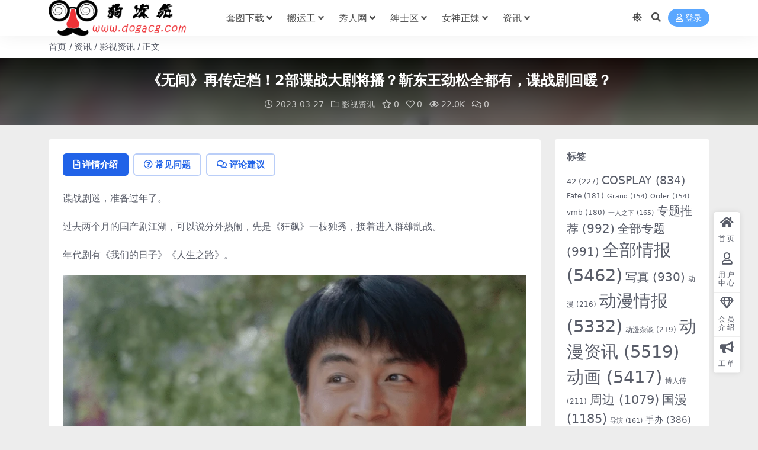

--- FILE ---
content_type: text/html; charset=UTF-8
request_url: https://www.dogacg.com/2023/27/13915/
body_size: 18067
content:
<!DOCTYPE html>
<html lang="zh-Hans" data-bs-theme="light">
<head>
	<meta http-equiv="Content-Type" content="text/html; charset=UTF-8">
	<meta name="viewport" content="width=device-width, initial-scale=1">
	<link rel="profile" href="https://gmpg.org/xfn/11">
	<meta name="referrer" content="no-referrer" />
	<title>《无间》再传定档！2部谍战大剧将播？靳东王劲松全都有，谍战剧回暖？-狗次元</title>
<meta name='robots' content='max-image-preview:large' />
	<style>img:is([sizes="auto" i], [sizes^="auto," i]) { contain-intrinsic-size: 3000px 1500px }</style>
	<meta name="keywords" content="无间,王志文,靳东,影视资讯,">
<meta name="description" content="谍战剧迷，准备过年了。 过去两个月的国产剧江湖，可以说分外热闹，先是《狂飙》一枝独秀，接着进入群雄乱战。 年代剧有《我们的日子》《人生之路》。 工业剧有《许你万家灯火》。都市生活剧有《心想事成》。 最近两周，悬疑剧《回响》、刑侦剧《他是谁》">
<link href="/wp-content/uploads/2025/04/favicon.ico" rel="icon">
<link rel='stylesheet' id='ripro-yc-style-css' href='https://www.dogacg.com/wp-content/plugins/ripro-yincang-vip/assets/css/ripro-yc-style.css?ver=1740562324' media='all' />
<style id='ripro-yc-style-inline-css'>

        :root {
            --ri-btn-color: #dc3545;
        }
    
</style>
<link rel='stylesheet' id='ripro-pan-detector-css' href='https://www.dogacg.com/wp-content/plugins/ripro-yincang-vip/assets/css/pan-detector.css?ver=1743675210' media='all' />
<link rel='stylesheet' id='csf-fa5-css' href='https://www.dogacg.com/wp-content/themes/ripro-v5/assets/css/font-awesome/css/all.min.css?ver=5.15.4' media='all' />
<link rel='stylesheet' id='csf-fa5-v4-shims-css' href='https://www.dogacg.com/wp-content/themes/ripro-v5/assets/css/font-awesome/css/v4-shims.min.css?ver=5.15.4' media='all' />
<link rel='stylesheet' id='main-css' href='https://www.dogacg.com/wp-content/themes/ripro-v5/assets/css/main.min.css?ver=8.3' media='all' />
<script src="https://www.dogacg.com/wp-content/themes/ripro-v5/assets/js/jquery.min.js?ver=3.6.0" id="jquery-js"></script>
<link rel="canonical" href="https://www.dogacg.com/2023/27/13915/" />
<link rel='shortlink' href='https://www.dogacg.com/?p=13915' />
<style type="text/css">.heading{width:0.1金币;}.heading{width:1.N折;}.heading{width:0个;}</style></head>

<body class="post-template-default single single-post postid-13915 single-format-standard">


<header class="site-header">

    <div class="container"> <!-- container-fluid px-lg-5 -->
	    <div class="navbar">
	      <!-- logo -->
	      <div class="logo-wrapper">
<a rel="nofollow noopener noreferrer" href="https://www.dogacg.com/"><img class="logo regular" data-light="/wp-content/uploads/2025/04/gou-logo.png" data-dark="/wp-content/uploads/2025/04/gou-logo.png" src="/wp-content/uploads/2025/04/gou-logo.png" alt="狗次元"></a></div>

	      <div class="sep"></div>
	      
	      <nav class="main-menu d-none d-lg-block">
	        <ul id="header-navbar" class="nav-list"><li class="menu-item menu-item-has-children"><a href="http://www.dogacg.com/category/picture-area/">套图下载</a>
<ul class="sub-menu">
	<li class="menu-item"><a href="http://www.dogacg.com/category/picture-area/cosplay-photo/">COS写真</a></li>
	<li class="menu-item"><a href="http://www.dogacg.com/category/picture-area/internet-celebrity/">网络红人</a></li>
</ul>
</li>
<li class="menu-item menu-item-has-children"><a href="http://www.dogacg.com/category/hamal/">搬运工</a>
<ul class="sub-menu">
	<li class="menu-item"><a href="http://www.dogacg.com/category/hamal/weimihj/">微密圈合集</a></li>
	<li class="menu-item"><a href="http://www.dogacg.com/category/hamal/byhj/">搬运合集</a></li>
	<li class="menu-item"><a href="http://www.dogacg.com/category/hamal/gentlemans-house/">绅士馆</a></li>
</ul>
</li>
<li class="menu-item menu-item-has-children"><a href="http://www.dogacg.com/category/xiuren/">秀人网</a>
<ul class="sub-menu">
	<li class="menu-item"><a href="http://www.dogacg.com/category/xiuren/xiurenhj/">秀人模特合集</a></li>
</ul>
</li>
<li class="menu-item menu-item-has-children"><a href="http://www.dogacg.com/category/gentry-district/">绅士区</a>
<ul class="sub-menu">
	<li class="menu-item"><a href="http://www.dogacg.com/category/gentry-district/aggregate-packaging/">精品合集</a></li>
</ul>
</li>
<li class="menu-item menu-item-has-children"><a href="http://www.dogacg.com/category/hot-girl/">女神正妹</a>
<ul class="sub-menu">
	<li class="menu-item"><a href="http://www.dogacg.com/category/hot-girl/sister-picture/">妹子图</a></li>
</ul>
</li>
<li class="menu-item menu-item-has-children"><a href="http://www.dogacg.com/category/news/">资讯</a>
<ul class="sub-menu">
	<li class="menu-item"><a href="http://www.dogacg.com/category/news/cos-introduce/">cos正片</a></li>
	<li class="menu-item"><a href="http://www.dogacg.com/category/news/animation-information/">动漫情报</a></li>
	<li class="menu-item"><a href="http://www.dogacg.com/category/news/film-infor/">影视资讯</a></li>
	<li class="menu-item"><a href="http://www.dogacg.com/category/news/life/">生活资讯</a></li>
</ul>
</li>
</ul>	      </nav>
	      
	      <div class="actions">
	        

	<span class="action-btn toggle-color" rel="nofollow noopener noreferrer">
		<span title="亮色模式" data-mod="light" class=" show"><i class="fas fa-sun"></i></span>
		<span title="深色模式" data-mod="dark" class=""><i class="fas fa-moon"></i></span>
	</span>

	<span class="action-btn toggle-search" rel="nofollow noopener noreferrer" title="站内搜索"><i class="fas fa-search"></i></span>




	<a class="action-btn login-btn btn-sm btn" rel="nofollow noopener noreferrer" href="https://www.dogacg.com/login?redirect_to=https%3A%2F%2Fwww.dogacg.com%2F2023%2F27%2F13915%2F"><i class="far fa-user me-1"></i>登录</a>


	        <div class="burger d-flex d-lg-none"><i class="fas fa-bars"></i></div>
	      </div>

	      	      <div class="navbar-search">
<div class="search-form">
    <form method="get" action="https://www.dogacg.com/">
                    <div class="search-select">
                <select  name='cat' id='cat-search-select-8' class='form-select'>
	<option value=''>全站</option>
	<option class="level-0" value="4">软件区</option>
	<option class="level-0" value="306">资讯</option>
	<option class="level-0" value="5">绅士区</option>
	<option class="level-0" value="18875">秀人网</option>
	<option class="level-0" value="10">磁力区</option>
	<option class="level-0" value="2199">涨知识</option>
	<option class="level-0" value="1119">搬运工</option>
	<option class="level-0" value="732">女神正妹</option>
	<option class="level-0" value="8">套图下载</option>
	<option class="level-0" value="7">在线视频</option>
	<option class="level-0" value="2">动漫区</option>
	<option class="level-0" value="1941">免费区</option>
	<option class="level-0" value="1">Uncategorized</option>
	<option class="level-0" value="2197">GIF趣图</option>
</select>
            </div>
        
        <div class="search-fields">
          <input type="text" class="" placeholder="输入关键词 回车..." autocomplete="off" value="" name="s" required="required">
          <button title="点击搜索" type="submit"><i class="fas fa-search"></i></button>
      </div>
  </form>
</div>
</div>
		  	      
	    </div>
    </div>

</header>

<div class="header-gap"></div>


<!-- **************** MAIN CONTENT START **************** -->
<main>
	
<div class="container-full bg-white">
	<nav class="container d-none d-md-flex py-2" aria-label="breadcrumb">
		<ol class="breadcrumb mb-0"><li class=""><a href="https://www.dogacg.com">首页</a></li><li><a href="https://www.dogacg.com/category/news/">资讯</a></li><li><a href="https://www.dogacg.com/category/news/film-infor/">影视资讯</a></li><li class="active">正文</li></ol>	</nav>
</div>


<div class="archive-hero post-hero text-center">
    <div class="archive-hero-bg lazy" data-bg="https://i0.hdslb.com/bfs/article/2ad814d6c066d9437e2d81c3e18b9f2857167ee0.png"></div>
    <div class="container py-3 py-md-4">
    	<div class="article-header mb-0">
			<h1 class="post-title mb-2 mb-lg-3">《无间》再传定档！2部谍战大剧将播？靳东王劲松全都有，谍战剧回暖？</h1>			<div class="article-meta">
					<span class="meta-date"><i class="far fa-clock me-1"></i>2023-03-27</span>

	<span class="meta-cat-dot"><i class="far fa-folder me-1"></i><a href="https://www.dogacg.com/category/news/film-infor/">影视资讯</a></span>

	<span class="meta-fav d-none d-md-inline-block"><i class="far fa-star me-1"></i>0</span>

	<span class="meta-likes d-none d-md-inline-block"><i class="far fa-heart me-1"></i>0</span>

	<span class="meta-views"><i class="far fa-eye me-1"></i>22.0K</span>

	<span class="meta-comment"><a href="https://www.dogacg.com/2023/27/13915/#comments"><i class="far fa-comments me-1"></i>0</a></span>


	<span class="meta-edit"></span></span>
			</div>
		</div>
    </div>
</div>

<div class="container mt-2 mt-sm-4">
	<div class="row g-2 g-md-3 g-lg-4">

		<div class="content-wrapper col-md-12 col-lg-9" data-sticky-content>
			<div class="card">

				
				
				
				

<div class="single-content-nav">
  <ul class="nav nav-pills" id="pills-tab" role="tablist">

    <li class="nav-item" role="presentation">
      <a class="nav-link active" id="pills-details-tab" data-toggle="pill" href="#pills-details" role="tab" aria-controls="pills-details" aria-selected="true"><i class="far fa-file-alt me-1"></i>详情介绍</a>
    </li>

        <li class="nav-item" role="presentation">
      <a class="nav-link" id="pills-faq-tab" data-toggle="pill" href="#pills-faq" role="tab" aria-controls="pills-faq" aria-selected="false"><i class="far fa-question-circle me-1"></i>常见问题</a>
    </li>
    
        <li class="nav-item" role="presentation">
      <a class="nav-link" id="pills-comments-tab" data-toggle="pill" href="#pills-comments" role="tab" aria-controls="pills-comments" aria-selected="false"><i class="fa fa-comments-o me-1"></i>评论建议</a>
    </li>
        
  </ul>
</div>


<div class="tab-content" id="pills-tabContent">
	<div class="tab-pane fade show active" id="pills-details" role="tabpanel" aria-labelledby="pills-details-tab">
		
		<article class="post-content post-13915 post type-post status-publish format-standard hentry category-film-infor tag-4250 tag-4921 tag-2240" >
			<p>谍战剧迷，准备过年了。</p>
<p>过去两个月的国产剧江湖，可以说分外热闹，先是《狂飙》一枝独秀，接着进入群雄乱战。</p>
<p>年代剧有《我们的日子》《人生之路》。</p>
<figure><img fetchpriority="high" decoding="async" src="https://i0.hdslb.com/bfs/article/2ad814d6c066d9437e2d81c3e18b9f2857167ee0.png" width="838" height="671"><figcaption></figcaption></figure>
<p>工业剧有《许你万家灯火》。都市生活剧有《心想事成》。</p>
<p>最近两周，悬疑剧《回响》、刑侦剧《他是谁》和爱情剧《归路》接连登场，真是乱花渐欲迷人眼，</p>
<figure><img decoding="async" src="https://i0.hdslb.com/bfs/article/4073259a8ce9b397e5d600deb571a1cf46be1106.jpg" width="740" height="493"><figcaption></figcaption></figure>
<p>总之，国剧开年以来，扫黑剧再上高峰，刑侦剧走出新路，科幻剧打开大门，悬疑剧、年代剧保持强势，</p>
<p>但热闹都是别人的，谍战剧迷却只能默默忍受寂寞，从2022年下半年开始到现在，谍战剧只有一部秦俊杰的上星剧《信仰》，</p>
<figure><img decoding="async" src="https://i0.hdslb.com/bfs/article/344ed3b5f0a02a6efc1fe0748e48caaee8a89533.jpg" width="1920" height="1541"><figcaption></figcaption></figure>
<p>和一部网剧《蝶影》开播，质量则是一言难尽。</p>
<figure><img loading="lazy" decoding="async" src="https://i0.hdslb.com/bfs/article/d459d76756ad11b7a9f81fa8e912820983657ce0.jpg" width="1036" height="560"><figcaption></figcaption></figure>
<p>柳云龙的《叱咤之城》和孙红雷的《惊弦》，已成悬疑。</p>
<p>黄晓明的《潜伏者》，张鲁一、张颂文的《长河落日》，遥遥无期。</p>
<p>难道谍战剧迷，又要度过一个寂寞的春天？</p>
<p>可随着春天的到来，万物复苏。</p>
<p>谍战剧，终于要出手了。而且不鸣则已，一出手，就是两部王炸。</p>
<p>一部，是靳东、王志文的《无间》。</p>
<figure><img loading="lazy" decoding="async" src="https://i0.hdslb.com/bfs/article/de2d0f5eb950d7d3fc19d3e96f7ec3969fcb812a.jpg" width="1323" height="718"><figcaption></figcaption></figure>
<p>一部，是富大龙、王劲松的《薄冰》，如果一切皆如预期，两部谍战大剧不仅有望在近期推出，而且相隔不到6天。</p>
<figure><img loading="lazy" decoding="async" src="https://i0.hdslb.com/bfs/article/08c8d27cb5b8bd6f3be5330d8cbb9d8ac29559ff.jpg" width="2000" height="1333"><figcaption></figcaption></figure>
<p>过去的几十年间，谍战剧一直都是国产剧中最受欢迎的类型之一，无论是《悬崖》《潜伏》，还是《风筝》，至今仍被许多观众所津津乐道。</p>
<p>但真正的谍战剧杰作，已经好久没出现了。</p>
<p>谁能想到，在国剧内卷，谍战剧稀缺的状况下。</p>
<p>这个4月，竟有望出现两部谍战大剧，重新为它注入新鲜血液，拉回国产剧的最高舞台。</p>
<figure><img loading="lazy" decoding="async" src="https://i0.hdslb.com/bfs/article/eb5f4bdfa525b99c451bd18b96e7e49abc5c8a9a.jpg" width="2000" height="1333"><figcaption></figcaption></figure>
<p>毫无疑问，这是近几年谍战剧的巅峰时刻。</p>
<p>我想说的，不仅是这两部大剧的“好看”。更想剖开细节，深入好看背后。</p>
<p>看看国产谍战如何重拾对“谍”与“战”的信仰。</p>
<h1>一、有望双台联播的《无间》，能否找回谍战王牌？</h1>
<p>你没看错，它又回来了。</p>
<p>在此之前，这部谍战大剧确实经历了疑似定档—疑似撤档—疑似再定档—疑似再撤档的悬疑剧。</p>
<p>但实际上，虽然江苏卫视播出过预告片，但从严格意义上，《无间》从未真正官宣定档。</p>
<figure><img loading="lazy" decoding="async" src="https://i0.hdslb.com/bfs/article/469a10e1c4f997c62e164372d89e96177a9bf46f.jpg" width="864" height="486"><figcaption></figcaption></figure>
<p>而剧集无法推出的原因其实很简单，早早预定该剧的东方卫视和江苏卫视难以协调出一个双台播出的精准档期。</p>
<p>江苏卫视一度传出独播的消息，但这部谍战大剧，终究要回到双台播出的轨道上——</p>
<p>根据最新消息，<strong>《无间》预计将于3月30日在东方、江苏卫视黄金档播出，网络平台依然是腾讯。</strong></p>
<p>虽然一波三折，但好饭不怕晚，观众期待《无间》，原因至少有二。</p>
<p><strong>其一、演员阵容太强大。</strong></p>
<p>《无间》的导演是奇道，主角是靳东，配角有王志文、张志坚、谭凯、王丽坤、海一天、李媛、奇道、曹磊等，真的是实力派云集。</p>
<p>原本传出陈道明要参演本剧，但最终陈道明换成了王志文。</p>
<p>两位国剧一哥，换成谁观众都不吃亏。</p>
<p>最终该剧构成了靳东、王志文、张志坚的三驾马车核心阵容。</p>
<p>谍战剧是靳东擅长的类型，此前他在《伪装者》中的表现，大家有目共睹。这次他饰演全剧核心角色，预告片中飙车、格斗、智斗样样不缺，即使无法再次达到明楼的高度，但要让靳东在谍战类型演技翻车，可能性为零。</p>
<figure><img loading="lazy" decoding="async" src="https://i0.hdslb.com/bfs/article/f58cd6b838df5934fd1396df0cc546327b3dbfd1.jpg" width="1216" height="703"><figcaption></figcaption></figure>
<p>再说王志文，从《过把瘾》、《刑警本色》、《天道》、《手机》到《黑冰》，都给人留下了深刻的印象。</p>
<figure><img loading="lazy" decoding="async" src="https://i0.hdslb.com/bfs/article/e52160a2b537863aaf819885e5e48773923c44b8.jpg" width="1920" height="1538"><figcaption></figcaption></figure>
<p>而他演的谍战影视剧不多，分别是9.4分的《无悔追踪》、8.4分的《风声》和7.7分的《叛逆者》，废话不用多说，大家瞧好。</p>
<p>最后是张志坚，从《大明王朝1566》到《人间正道是沧桑》，高光场面不断，但真正走红，还是《人民的名义》。</p>
<figure><img loading="lazy" decoding="async" src="https://i0.hdslb.com/bfs/article/aa73a142557302a1fad1e7807f0f45dadc9788e5.jpg" width="1319" height="723"><figcaption></figcaption></figure>
<p>他参演的剧版《风声》，同样堪称近年国产谍战经典。</p>
<figure><img loading="lazy" decoding="async" src="https://i0.hdslb.com/bfs/article/e5ee7b9c77769218b5a332840aaccfd9677bf949.jpg" width="1306" height="710"><figcaption></figcaption></figure>
<p>想一想，三大谍战王牌的角色，各为其主，再加一群演技派助阵，我实在无法想象，怎么拍才会难看。</p>
<p><strong>其二，传统谍战质感不俗。</strong></p>
<p>《无间》一共拍摄了8个月，全剧据说投资2.1亿，主演靳东也参与了投资。</p>
<p>全剧故事主要围绕我方特工陆风（靳东饰）的谍战工作经历展开。</p>
<p>抗日战争时期，年轻特工陆风奉命进入76号，执行潜伏任务。一次次化险为夷中，他成为了一名双面特工，并最终投入我方，为抗战胜利作出自己的贡献。</p>
<figure><img loading="lazy" decoding="async" src="https://i0.hdslb.com/bfs/article/5ce9cbefbd8aa828c42aaee847c4c6528ac6aed3.jpg" width="864" height="486"><figcaption></figcaption></figure>
<p>从预告片看该剧制作堪称精良，而且透出浓浓传统谍战剧的风格。</p>
<p>靳东的一句独白“我不知道真相是什么，我只知道我已经陷入一个阴谋的漩涡中”瞬间将悬念感拉满。</p>
<p>而王志文阴沉着脸，说了一句“杀”则让剑拔弩张的氛围立刻展现在观众面前，给人一种强有力的压迫感。一个眼神一个动作，便风声鹤唳。</p>
<figure><img loading="lazy" decoding="async" src="https://i0.hdslb.com/bfs/article/2c67f96625ca65737bd83c658a3128802ca4acb3.jpg" width="1920" height="1080"><figcaption></figcaption></figure>
<p>看剧情简介这又是一个三面间谍的故事，全剧有军统，76号， 有特工成长，有弃暗投明，同时还有各种智斗情节与动作场面。</p>
<figure><img loading="lazy" decoding="async" src="https://i0.hdslb.com/bfs/article/c26cff6b7f69b150a7e8f08041bba38ceee11a1d.jpg" width="864" height="486"><figcaption></figcaption></figure>
<p>可以说画面一出，谍战剧中的那种波云诡谲的氛围，一下就出来了。</p>
<p>王志文演的大反派一说话，我就后背发凉。</p>
<p>张志坚的角色则沉默不语，给人阴恻恻之感。</p>
<p>传统谍战，戏骨对垒，靳东重回谍战类型，我想不出任何理由，该剧会输。</p>
<figure><img loading="lazy" decoding="async" src="https://i0.hdslb.com/bfs/article/5f0ed8797cc2533b3f2b8cbb506e93e438a0380a.jpg" width="1341" height="719"><figcaption></figcaption></figure>
<p>这个春天，一定有一场属于谍战剧的收视盛宴，只不过来赴宴的，不止《无间》。</p>
<h1>二、传湖南台《薄冰》接档《归路》，可否找回谍战“信仰”？</h1>
<p>这也是已经拍摄制作完成的谍战大剧中，最有希望和《无间》扳手腕的一部。</p>
<p>甚至可以这么说，如果说《无间》集合了过去几年国产谍战黄金阵容的半壁江山，那么《薄冰》则集合了除了柳云龙之外的另一半。</p>
<figure><img loading="lazy" decoding="async" src="https://i0.hdslb.com/bfs/article/89d4e765f026ccd0d341d49ab54a740d951f9ba3.jpg" width="2000" height="1333"><figcaption></figcaption></figure>
<p>不过相比《无间》的曲折，《薄冰》的拍摄播出并未经历多少波折，它的播出平台一直都瞄准的是湖南卫视和芒果TV。</p>
<p>如无意外，该剧预计将在4月5日接档《归路》。</p>
<p>该剧的核心看点有三：</p>
<p><strong>其一，海飞谍战三部曲的收官之战。</strong></p>
<p>编剧海飞+导演金琛，已经打造出《麻雀》《惊蛰》两部谍战大剧，</p>
<figure><img loading="lazy" decoding="async" src="https://i0.hdslb.com/bfs/article/5fb7c6258818a7344104faac63126964ac754b71.jpg" width="1080" height="719"><figcaption></figcaption></figure>
<p>无论剧集有多少口碑争议，无可否认，这都是近年国产谍战的收视大剧，而海飞、金琛组合，也是近年国产谍战剧最稳定的创作组合了。</p>
<p><strong>其二，是该剧的华丽阵容。</strong></p>
<p>虽然领衔的是彭冠英和陈钰琪这对年轻演员组合，</p>
<figure><img loading="lazy" decoding="async" src="https://i0.hdslb.com/bfs/article/5714f13f4b01f42584a2cffb59e31aca9b13055f.jpg" width="2000" height="1333"><figcaption></figcaption></figure>
<p>但数了数演职员表，该剧配角，一个比一个硬：</p>
<p>富大龙、王劲松、吴越、董洁、姚安濂、宋佳腾、孙之鸿。</p>
<p>我最期待的，则是富大龙和王劲松的演技对决。</p>
<p>富大龙是公认的演技派，早些年参演的《天狗》和《紫日》都是佳作，《大秦帝国之纵横》更是成就了史上最佳秦王的角色。</p>
<figure><img loading="lazy" decoding="async" src="https://i0.hdslb.com/bfs/article/504e9f5ba37ea445d3910d3d7fbb49c40cc55ac7.jpg" width="1115" height="716"><figcaption></figcaption></figure>
<p>但富大龙似乎从未参演谍战剧，更没演过谍战剧的反派，所以它这次饰演日本特工头子，惊喜感简直不要太强。</p>
<p>这么狠的角色，谁在剧中和他对阵？</p>
<p>结合角色造型和剧情简介，我认为他在军统方面的对手，只能是王劲松的角色。</p>
<figure><img loading="lazy" decoding="async" src="https://i0.hdslb.com/bfs/article/d42d1767e41468f98860cfcf7d3d337379aeac69.jpg" width="545" height="733"><figcaption></figcaption></figure>
<p>好家伙，这才是棋逢对手。</p>
<p>王劲松参演过谍战剧《秋蝉》和《北平无战事》，尤其是后者中的王蒲忱。虽然戏份不多，角色弱不禁风，一直在咳嗽，但一个烟圈就足以让你不寒而栗。</p>
<figure><img loading="lazy" decoding="async" src="https://i0.hdslb.com/bfs/article/f3d18873903db54c5ebc30502659312e8774a79e.jpg" width="1250" height="780"><figcaption></figcaption></figure>
<p>这两大王牌怎么智斗，我可太期待了。</p>
<p><strong>其三，是走心的故事。</strong></p>
<p>我特别希望该剧剧名——薄冰。</p>
<p>这真是在潜伏、悬崖后，谍战剧名对谍战工作的又一次完美概括——如履薄冰。</p>
<figure><img loading="lazy" decoding="async" src="https://i0.hdslb.com/bfs/article/782e0198aadcbadfacd30a1f938d8ac850b640bb.jpg" width="2000" height="1333"><figcaption></figcaption></figure>
<p>故事中，军统特工陈浅在我方特工的帮助下，最终成功粉碎了日本人的阴谋。此后，陈浅又作为我方特工，潜伏到军统内部，成功挫败了军统的“涅槃计划“，并帮我方取得最终的胜利，迎来了曙光照耀大地。</p>
<p>故事大纲，确实大同小异。</p>
<p>但谍战，更像一根引线。</p>
<p>引线另一端，是一个群体的信仰和热血。</p>
<figure><img loading="lazy" decoding="async" src="https://i0.hdslb.com/bfs/article/f73a64424d269b44a069016d30565c49db875864.jpg" width="2000" height="1333"><figcaption></figcaption></figure>
<p>这种信仰，用利益无法撼动，用荣誉不足以丈量。</p>
<p>这几年，为何我们越来越难看到优秀的谍战？</p>
<p>一是谍战剧失去柳云龙谍战剧式的智商。</p>
<p>失去了曾经“那片战场”上诡秘的勾心斗角，高超的潜伏技巧，复杂的人性纠葛……</p>
<figure><img loading="lazy" decoding="async" src="https://i0.hdslb.com/bfs/article/6d6935d1d4339c9fd5ffe64187481bb3030f8298.gif" width="375" height="208"><figcaption></figcaption></figure>
<p>但最大的问题，是失去了经典谍战里那一种简单的相信。</p>
<p>不是相信我一定能活到胜利那一天，而是相信一定有人能活到胜利那一天。</p>
<p>只要《薄冰》能找回那种谍战剧的相信，这场谍战剧双雄会，它就绝不仅是来凑个热闹，而有可能后来居上。</p>
<h1>三、谍战剧能否重回巅峰？看这场双雄会了</h1>
<p>《狂飙》在2023给国产影视剧市场来了一个开门红，但要说哪一部剧达到了《狂飙》的热度，我的答案是暂时没有，即使张译领衔的《他是谁》，距离《狂飙》那样的年度王炸，依然有一定距离。</p>
<p>但接下来这两部谍战大剧，不仅坐拥题材受众优势，演员阵容雄厚，更很有可能联手重振谍战剧市场，可以说它俩才是最有可能接续《狂飙》热度的国剧。</p>
<p>谍战剧，是一个永远被吐槽，但永远有受众的存在。</p>
<p>它的故事就足够惊险刺激，有吸引人的天然文本魅力。而且便于融合诸多元素，又在过去十几年中，发展出多种稳定的类型：</p>
<p>一是“本格类”谍战。</p>
<p>靠逻辑、桥段、推理取胜。</p>
<p>代表作是柳云龙的《风筝》《暗算》。</p>
<figure><img loading="lazy" decoding="async" src="https://i0.hdslb.com/bfs/article/046c6699803081d95e93a99f324475d2a973950d.jpg" width="524" height="717"><figcaption></figcaption><figcaption></figcaption><figcaption></figcaption></figure>
<p>近年表现较佳的是侯勇、祖峰的《面具》。</p>
<figure><img loading="lazy" decoding="async" src="https://i0.hdslb.com/bfs/article/d13cb954a1e66a234dbc2a9cc4634c8f88ecce0c.jpg" width="881" height="616"><figcaption></figcaption></figure>
<p>这类作品极容易引爆收视，也时常塑造出经典人物，比如“老六”郑耀先。</p>
<p>《无间》正是这种类型。</p>
<figure><img loading="lazy" decoding="async" src="https://i0.hdslb.com/bfs/article/469a10e1c4f997c62e164372d89e96177a9bf46f.jpg" width="864" height="486"><figcaption></figcaption></figure>
<p>二是偶像谍战。</p>
<p>这种谍战剧，往往靠快节奏的剧情、激烈的枪战和强任务驱动。</p>
<p>剧中往往有偶像成分，不乏年轻明星担纲，但压阵的又往往是实力派。</p>
<p>代表作是《伪装者》《叛逆者》等。</p>
<figure><img loading="lazy" decoding="async" src="https://i0.hdslb.com/bfs/article/aef28fff492ec38a1153fe45d892896204b19615.jpg" width="1251" height="713"><figcaption></figcaption></figure>
<p>将在湖南卫视播出的《薄冰》应该更接近这种类型。</p>
<figure><img loading="lazy" decoding="async" src="https://i0.hdslb.com/bfs/article/cf45f97963704cce9db2f7a6a7d25df125a4346e.jpg" width="1080" height="719"><figcaption></figcaption></figure>
<p>三是生活谍战。</p>
<p>即将谍战融入到日常生活中，代表作是《潜伏》《悬崖》等，由于这种类型对剧本和演员演技要求极高，因此已经很难再掀起浪潮了。</p>
<figure><img loading="lazy" decoding="async" src="https://i0.hdslb.com/bfs/article/5b513c6b6a740ad7622b4e778bde809a0f5ca75f.jpg" width="1196" height="726"><figcaption></figcaption></figure>
<p>最后是古装谍战和都市谍战。</p>
<p>目前看，《对手》式的都市谍战似乎更受观众欢迎一些，《风起陇西》这类古装谍战则有可能叫座不叫好。</p>
<p>从2006年的《暗算》算起，谍战戏已经走过了17年，故事似乎已经讲完。</p>
<figure><img loading="lazy" decoding="async" src="https://i0.hdslb.com/bfs/article/d062e52bf6464e7eaa261384ea756b991b90924a.gif" width="682" height="288"><figcaption></figcaption></figure>
<p>创新成为难题。《无间》和《薄冰》，似乎也并非创新之作。</p>
<p>但只要找回谍战剧的手艺，已经足以完成一场谍战剧的逆袭。</p>
<p>而两部大剧如果能如期播出，无疑是对接下来多部谍战大剧最好的激励：</p>
<p>柳云龙、张鲁一的《叱咤之城》。</p>
<p>黄晓明、蒋欣的《潜伏者》。</p>
<p>张颂文、曾舜晞的《孤舟》。</p>
<figure><img loading="lazy" decoding="async" src="https://i0.hdslb.com/bfs/article/12d38a66cb8c804ea5306a502d468a1d0a7b70a6.jpg" width="2775" height="4160"><figcaption></figcaption></figure>
<p>秦昊、杨幂的《没有我的城》。</p>
<p>虽然观众期待谍战大剧登场，但并不希望看到打着谍战剧旗号的烂剧。</p>
<p>谍战剧，绝不是只要我请来了实力派，就自然有了演技和口碑。</p>
<p>如果只有速成和拼贴，那撕毁的，则注定是观众对谍战剧仅存的信任。</p>
<figure><img loading="lazy" decoding="async" src="https://i0.hdslb.com/bfs/article/114861c42bd5a1a74766291198411edec12da9cd.gif" width="600" height="338"><figcaption></figcaption></figure>
<p>但如果真的用心，那么这世上就没有过时的谍战故事；</p>
<p>因为《悬崖》《风筝》那样的好故事，永远历久弥新。</p>

			<div class="entry-copyright">
	<i class="fas fa-info-circle me-1"></i>声明：本站所有文章，皆采集自互联网，如若本站内容侵犯了原著者的合法权益，可联系我们进行处理。</div>
		</article>

		
		
<div class="entry-tags">
	<i class="fas fa-tags me-1"></i>
			<a href="https://www.dogacg.com/tag/%e6%97%a0%e9%97%b4/" rel="tag">无间</a>
			<a href="https://www.dogacg.com/tag/%e7%8e%8b%e5%bf%97%e6%96%87/" rel="tag">王志文</a>
			<a href="https://www.dogacg.com/tag/%e9%9d%b3%e4%b8%9c/" rel="tag">靳东</a>
	</div>
		
<div class="entry-social">

	<div class="row mt-2 mt-lg-3">
		
		<div class="col">
						<a class="share-author" href="https://www.dogacg.com/author/e5aee691449679b3/">
				<div class="avatar me-1"><img class="avatar-img rounded-circle border border-white border-3 shadow" src="//www.dogacg.com/wp-content/themes/ripro-v5/assets/img/avatar.png" alt="">
				</div>狗头军师            </a>
            		</div>

		<div class="col-auto">
			
						<a class="btn btn-sm btn-info-soft post-share-btn" href="javascript:void(0);"><i class="fas fa-share-alt me-1"></i>分享</a>
			
						<a class="btn btn-sm btn-success-soft post-fav-btn" href="javascript:void(0);" data-is="1"><i class="far fa-star me-1"></i></i>收藏</a>
			
						<a class="btn btn-sm btn-danger-soft post-like-btn" href="javascript:void(0);" data-text="已点赞"><i class="far fa-heart me-1"></i>点赞(<span class="count">0</span>)</a>
			
		</div>
	</div>

</div>	</div>


		<div class="tab-pane fade" id="pills-faq" role="tabpanel" aria-labelledby="pills-faq-tab">
	
	    <ol class="list-group list-group-numbered">
		  		  	<li class="list-group-item list-group-item-info d-flex justify-content-between align-items-start">
			    <div class="ms-2 me-auto">
			      <div class="fw-bold">免费下载或者VIP会员资源能否直接商用？</div>
			      <div class="text-muted">本站所有资源版权均属于原作者所有，这里所提供资源均只能用于参考学习用，请勿直接商用。若由于商用引起版权纠纷，一切责任均由使用者承担。更多说明请参考 VIP介绍。</div>
			    </div>
			</li>
	    		  	<li class="list-group-item list-group-item-info d-flex justify-content-between align-items-start">
			    <div class="ms-2 me-auto">
			      <div class="fw-bold">提示下载完但解压或打开不了？</div>
			      <div class="text-muted">最常见的情况是下载不完整: 可对比下载完压缩包的与网盘上的容量，若小于网盘提示的容量则是这个原因。这是浏览器下载的bug，建议用百度网盘软件或迅雷下载。 若排除这种情况，可在对应资源底部留言，或联络我们。</div>
			    </div>
			</li>
	    		  	<li class="list-group-item list-group-item-info d-flex justify-content-between align-items-start">
			    <div class="ms-2 me-auto">
			      <div class="fw-bold">找不到素材资源介绍文章里的示例图片？</div>
			      <div class="text-muted">对于会员专享、整站源码、程序插件、网站模板、网页模版等类型的素材，文章内用于介绍的图片通常并不包含在对应可供下载素材包内。这些相关商业图片需另外购买，且本站不负责(也没有办法)找到出处。 同样地一些字体文件也是这种情况，但部分素材会在素材包内有一份字体下载链接清单。</div>
			    </div>
			</li>
	    		  	<li class="list-group-item list-group-item-info d-flex justify-content-between align-items-start">
			    <div class="ms-2 me-auto">
			      <div class="fw-bold">付款后无法显示下载地址或者无法查看内容？</div>
			      <div class="text-muted">如果您已经成功付款但是网站没有弹出成功提示，请联系站长提供付款信息为您处理</div>
			    </div>
			</li>
	    		  	<li class="list-group-item list-group-item-info d-flex justify-content-between align-items-start">
			    <div class="ms-2 me-auto">
			      <div class="fw-bold">购买该资源后，可以退款吗？</div>
			      <div class="text-muted">源码素材属于虚拟商品，具有可复制性，可传播性，一旦授予，不接受任何形式的退款、换货要求。请您在购买获取之前确认好 是您所需要的资源</div>
			    </div>
			</li>
	    		</ol>

	</div>
	
		<div class="tab-pane fade" id="pills-comments" role="tabpanel" aria-labelledby="pills-comments-tab">
	
<div id="comments" class="entry-comments">
	

	<h2 class="comments-title"><i class="fas fa-comment-dots me-1"></i>评论(0)</h2>

		<div id="respond" class="comment-respond">
		<h3 id="reply-title" class="comment-reply-title">提示：请文明发言 <small><a rel="nofollow" id="cancel-comment-reply-link" href="/2023/27/13915/#respond" style="display:none;">取消回复</a></small></h3><div class="d-flex align-content-center justify-content-center"><a rel="nofollow noopener noreferrer" href="https://www.dogacg.com/login?redirect_to=https%3A%2F%2Fwww.dogacg.com%2F2023%2F27%2F13915%2F" class="login-btn btn btn-sm btn-dark px-4 rounded-pill mb-5"><i class="far fa-user me-1"></i>登录后评论</a></div>	</div><!-- #respond -->
	


	

</div>
	</div>
	
</div>


			</div>
			
			

<div class="entry-navigation">
    <div class="row g-3">
                <div class="col-lg-6 col-12">
            <a class="entry-page-prev" href="https://www.dogacg.com/2023/26/13914/" title="日本传媒称“神的杰作”清爽短发「澄田绫乃」">
                <div class="entry-page-icon"><i class="fas fa-arrow-left"></i></div>
                <div class="entry-page-info">
                    <span class="d-block rnav">上一篇</span>
                    <div class="title">日本传媒称“神的杰作”清爽短发「澄田绫乃」</div>
                </div>
            </a>
        </div>
                        <div class="col-lg-6 col-12">
            <a class="entry-page-next" href="https://www.dogacg.com/2023/27/13916/" title="最大尺度 拉面店千斤「桥本萌花」写真解禁">
                <div class="entry-page-info">
                    <span class="d-block rnav">下一篇</span>
                    <div class="title">最大尺度 拉面店千斤「桥本萌花」写真解禁</div>
                </div>
                <div class="entry-page-icon"><i class="fas fa-arrow-right"></i></div>
            </a>
        </div>
            </div>
</div>			
			
<div class="related-posts">
   <h2 class="related-posts-title"><i class="fab fa-hive me-1"></i>相关文章</h2>
   <div class="row g-2 g-md-3 row-cols-2 row-cols-md-3 row-cols-lg-4">
    

	<div class="col">
		<article class="post-item item-grid">

			<div class="tips-badge position-absolute top-0 start-0 z-1 m-2">
				
				
			</div>
			

<div class="entry-media ratio ratio-3x2">
	<a target="_blank" class="media-img lazy bg-cover bg-center" href="https://www.dogacg.com/2022/24/12469/" title="雷佳音《相逢时节》今晚开播，7位实力派助阵，3大看点，爆款潜质" data-bg="https://i0.hdslb.com/bfs/article/24ecd650b72c94a4402b06d12833a155653de419.jpg">

		
		<!-- 音视频缩略图 -->
		
	</a>
</div>			<div class="entry-wrapper">
									<div class="entry-cat-dot"><a href="https://www.dogacg.com/category/news/film-infor/">影视资讯</a></div>
				
				<h2 class="entry-title">
					<a target="_blank" href="https://www.dogacg.com/2022/24/12469/" title="雷佳音《相逢时节》今晚开播，7位实力派助阵，3大看点，爆款潜质">雷佳音《相逢时节》今晚开播，7位实力派助阵，3大看点，爆款潜质</a>
				</h2>

									<div class="entry-desc">正是二月好风景，花开时节又逢君。 今晚，终于等到了——正午阳光，《相逢时节》。 ...</div>
				
				
<div class="entry-meta">

		<span class="meta-date"><i class="far fa-clock me-1"></i><time class="pub-date" datetime="2022-02-24T02:19:03+00:00">4 年前</time></span>
	
		<span class="meta-likes d-none d-md-inline-block"><i class="far fa-heart me-1"></i>0</span>
	
		<span class="meta-fav d-none d-md-inline-block"><i class="far fa-star me-1"></i>0</span>
	
		<span class="meta-views"><i class="far fa-eye me-1"></i>55.7K</span>
	
	
</div>			</div>
		</article>
	</div>



	<div class="col">
		<article class="post-item item-grid">

			<div class="tips-badge position-absolute top-0 start-0 z-1 m-2">
				
				
			</div>
			

<div class="entry-media ratio ratio-3x2">
	<a target="_blank" class="media-img lazy bg-cover bg-center" href="https://www.dogacg.com/2023/02/13760/" title="连续4天收视破1，央视这部大剧一播出，就已露出了“剧王”潜质" data-bg="https://i0.hdslb.com/bfs/article/5b0f67a1c945bea6b97a1cd90591d6c135059df9.png">

		
		<!-- 音视频缩略图 -->
		
	</a>
</div>			<div class="entry-wrapper">
									<div class="entry-cat-dot"><a href="https://www.dogacg.com/category/news/film-infor/">影视资讯</a></div>
				
				<h2 class="entry-title">
					<a target="_blank" href="https://www.dogacg.com/2023/02/13760/" title="连续4天收视破1，央视这部大剧一播出，就已露出了“剧王”潜质">连续4天收视破1，央视这部大剧一播出，就已露出了“剧王”潜质</a>
				</h2>

									<div class="entry-desc">谁是2022 “年度剧王”？似乎越是临近年底，越多王炸剧展开竞争。 赵丽颖的《风...</div>
				
				
<div class="entry-meta">

		<span class="meta-date"><i class="far fa-clock me-1"></i><time class="pub-date" datetime="2023-01-02T02:19:05+00:00">3 年前</time></span>
	
		<span class="meta-likes d-none d-md-inline-block"><i class="far fa-heart me-1"></i>0</span>
	
		<span class="meta-fav d-none d-md-inline-block"><i class="far fa-star me-1"></i>0</span>
	
		<span class="meta-views"><i class="far fa-eye me-1"></i>23.2K</span>
	
	
</div>			</div>
		</article>
	</div>



	<div class="col">
		<article class="post-item item-grid">

			<div class="tips-badge position-absolute top-0 start-0 z-1 m-2">
				
				
			</div>
			

<div class="entry-media ratio ratio-3x2">
	<a target="_blank" class="media-img lazy bg-cover bg-center" href="https://www.dogacg.com/2021/13/12014/" title="双11晚会收视大战：芒果台逆袭夺冠，易烊千玺绝了，浪姐披哥亮眼" data-bg="https://i0.hdslb.com/bfs/article/ab7f65781bb4a5fddfc263e1f76b38ef4c398b49.png">

		
		<!-- 音视频缩略图 -->
		
	</a>
</div>			<div class="entry-wrapper">
									<div class="entry-cat-dot"><a href="https://www.dogacg.com/category/news/film-infor/">影视资讯</a></div>
				
				<h2 class="entry-title">
					<a target="_blank" href="https://www.dogacg.com/2021/13/12014/" title="双11晚会收视大战：芒果台逆袭夺冠，易烊千玺绝了，浪姐披哥亮眼">双11晚会收视大战：芒果台逆袭夺冠，易烊千玺绝了，浪姐披哥亮眼</a>
				</h2>

									<div class="entry-desc">双十一狂欢夜，有剁手的，才叫狂欢，没钱剁手，只能叫熬夜。熬夜的快乐谁给我，当然是...</div>
				
				
<div class="entry-meta">

		<span class="meta-date"><i class="far fa-clock me-1"></i><time class="pub-date" datetime="2021-11-13T02:19:03+00:00">4 年前</time></span>
	
		<span class="meta-likes d-none d-md-inline-block"><i class="far fa-heart me-1"></i>0</span>
	
		<span class="meta-fav d-none d-md-inline-block"><i class="far fa-star me-1"></i>0</span>
	
		<span class="meta-views"><i class="far fa-eye me-1"></i>72.3K</span>
	
	
</div>			</div>
		</article>
	</div>



	<div class="col">
		<article class="post-item item-grid">

			<div class="tips-badge position-absolute top-0 start-0 z-1 m-2">
				
				
			</div>
			

<div class="entry-media ratio ratio-3x2">
	<a target="_blank" class="media-img lazy bg-cover bg-center" href="https://www.dogacg.com/2020/15/1668/" title="网飞续订《太空军》第二季" data-bg="https://img1.mydrivers.com/img/20201114/s_58251674959046d39070c2a6cd3aea5b.jpg">

		
		<!-- 音视频缩略图 -->
		
	</a>
</div>			<div class="entry-wrapper">
									<div class="entry-cat-dot"><a href="https://www.dogacg.com/category/news/film-infor/">影视资讯</a></div>
				
				<h2 class="entry-title">
					<a target="_blank" href="https://www.dogacg.com/2020/15/1668/" title="网飞续订《太空军》第二季">网飞续订《太空军》第二季</a>
				</h2>

									<div class="entry-desc">该剧首季于今年五月开播，喜剧名角史蒂夫&middot;卡瑞尔领衔主演，《老友记》...</div>
				
				
<div class="entry-meta">

		<span class="meta-date"><i class="far fa-clock me-1"></i><time class="pub-date" datetime="2020-11-15T12:00:34+00:00">5 年前</time></span>
	
		<span class="meta-likes d-none d-md-inline-block"><i class="far fa-heart me-1"></i>0</span>
	
		<span class="meta-fav d-none d-md-inline-block"><i class="far fa-star me-1"></i>0</span>
	
		<span class="meta-views"><i class="far fa-eye me-1"></i>54.0K</span>
	
	
</div>			</div>
		</article>
	</div>

    </div>
</div>

			
		</div>

		<div class="sidebar-wrapper col-md-12 col-lg-3 h-100" data-sticky>
			<div class="sidebar">
				<div id="tag_cloud-3" class="widget widget_tag_cloud"><h5 class="widget-title">标签</h5><div class="tagcloud"><a href="https://www.dogacg.com/tag/42/" class="tag-cloud-link tag-link-3959 tag-link-position-1" style="font-size: 9.5354838709677pt;" aria-label="42 (227 项)">42<span class="tag-link-count"> (227)</span></a>
<a href="https://www.dogacg.com/tag/cosplay/" class="tag-cloud-link tag-link-14 tag-link-position-2" style="font-size: 14.593548387097pt;" aria-label="COSPLAY (834 项)">COSPLAY<span class="tag-link-count"> (834)</span></a>
<a href="https://www.dogacg.com/tag/fate/" class="tag-cloud-link tag-link-26 tag-link-position-3" style="font-size: 8.6322580645161pt;" aria-label="Fate (181 项)">Fate<span class="tag-link-count"> (181)</span></a>
<a href="https://www.dogacg.com/tag/grand/" class="tag-cloud-link tag-link-42 tag-link-position-4" style="font-size: 8pt;" aria-label="Grand (154 项)">Grand<span class="tag-link-count"> (154)</span></a>
<a href="https://www.dogacg.com/tag/order/" class="tag-cloud-link tag-link-43 tag-link-position-5" style="font-size: 8pt;" aria-label="Order (154 项)">Order<span class="tag-link-count"> (154)</span></a>
<a href="https://www.dogacg.com/tag/vmb/" class="tag-cloud-link tag-link-18647 tag-link-position-6" style="font-size: 8.6322580645161pt;" aria-label="vmb (180 项)">vmb<span class="tag-link-count"> (180)</span></a>
<a href="https://www.dogacg.com/tag/%e4%b8%80%e4%ba%ba%e4%b9%8b%e4%b8%8b/" class="tag-cloud-link tag-link-3035 tag-link-position-7" style="font-size: 8.2709677419355pt;" aria-label="一人之下 (165 项)">一人之下<span class="tag-link-count"> (165)</span></a>
<a href="https://www.dogacg.com/tag/%e4%b8%93%e9%a2%98%e6%8e%a8%e8%8d%90/" class="tag-cloud-link tag-link-342 tag-link-position-8" style="font-size: 15.316129032258pt;" aria-label="专题推荐 (992 项)">专题推荐<span class="tag-link-count"> (992)</span></a>
<a href="https://www.dogacg.com/tag/%e5%85%a8%e9%83%a8%e4%b8%93%e9%a2%98/" class="tag-cloud-link tag-link-344 tag-link-position-9" style="font-size: 15.316129032258pt;" aria-label="全部专题 (991 项)">全部专题<span class="tag-link-count"> (991)</span></a>
<a href="https://www.dogacg.com/tag/%e5%85%a8%e9%83%a8%e6%83%85%e6%8a%a5/" class="tag-cloud-link tag-link-311 tag-link-position-10" style="font-size: 22pt;" aria-label="全部情报 (5,462 项)">全部情报<span class="tag-link-count"> (5462)</span></a>
<a href="https://www.dogacg.com/tag/%e5%86%99%e7%9c%9f/" class="tag-cloud-link tag-link-23 tag-link-position-11" style="font-size: 15.045161290323pt;" aria-label="写真 (930 项)">写真<span class="tag-link-count"> (930)</span></a>
<a href="https://www.dogacg.com/tag/%e5%8a%a8%e6%bc%ab/" class="tag-cloud-link tag-link-422 tag-link-position-12" style="font-size: 9.3548387096774pt;" aria-label="动漫 (216 项)">动漫<span class="tag-link-count"> (216)</span></a>
<a href="https://www.dogacg.com/tag/%e5%8a%a8%e6%bc%ab%e6%83%85%e6%8a%a5/" class="tag-cloud-link tag-link-341 tag-link-position-13" style="font-size: 21.909677419355pt;" aria-label="动漫情报 (5,332 项)">动漫情报<span class="tag-link-count"> (5332)</span></a>
<a href="https://www.dogacg.com/tag/%e5%8a%a8%e6%bc%ab%e6%9d%82%e8%b0%88/" class="tag-cloud-link tag-link-3075 tag-link-position-14" style="font-size: 9.3548387096774pt;" aria-label="动漫杂谈 (219 项)">动漫杂谈<span class="tag-link-count"> (219)</span></a>
<a href="https://www.dogacg.com/tag/%e5%8a%a8%e6%bc%ab%e8%b5%84%e8%ae%af/" class="tag-cloud-link tag-link-309 tag-link-position-15" style="font-size: 22pt;" aria-label="动漫资讯 (5,519 项)">动漫资讯<span class="tag-link-count"> (5519)</span></a>
<a href="https://www.dogacg.com/tag/%e5%8a%a8%e7%94%bb/" class="tag-cloud-link tag-link-340 tag-link-position-16" style="font-size: 21.909677419355pt;" aria-label="动画 (5,417 项)">动画<span class="tag-link-count"> (5417)</span></a>
<a href="https://www.dogacg.com/tag/%e5%8d%9a%e4%ba%ba%e4%bc%a0/" class="tag-cloud-link tag-link-3078 tag-link-position-17" style="font-size: 9.2645161290323pt;" aria-label="博人传 (211 项)">博人传<span class="tag-link-count"> (211)</span></a>
<a href="https://www.dogacg.com/tag/%e5%91%a8%e8%be%b9/" class="tag-cloud-link tag-link-310 tag-link-position-18" style="font-size: 15.587096774194pt;" aria-label="周边 (1,079 项)">周边<span class="tag-link-count"> (1079)</span></a>
<a href="https://www.dogacg.com/tag/%e5%9b%bd%e6%bc%ab/" class="tag-cloud-link tag-link-3086 tag-link-position-19" style="font-size: 15.948387096774pt;" aria-label="国漫 (1,185 项)">国漫<span class="tag-link-count"> (1185)</span></a>
<a href="https://www.dogacg.com/tag/%e5%af%bc%e6%bc%94/" class="tag-cloud-link tag-link-350 tag-link-position-20" style="font-size: 8.1806451612903pt;" aria-label="导演 (161 项)">导演<span class="tag-link-count"> (161)</span></a>
<a href="https://www.dogacg.com/tag/%e6%89%8b%e5%8a%9e/" class="tag-cloud-link tag-link-314 tag-link-position-21" style="font-size: 11.612903225806pt;" aria-label="手办 (386 项)">手办<span class="tag-link-count"> (386)</span></a>
<a href="https://www.dogacg.com/tag/%e6%90%9e%e7%ac%91/" class="tag-cloud-link tag-link-2274 tag-link-position-22" style="font-size: 12.154838709677pt;" aria-label="搞笑 (447 项)">搞笑<span class="tag-link-count"> (447)</span></a>
<a href="https://www.dogacg.com/tag/%e6%96%97%e7%a0%b4%e8%8b%8d%e7%a9%b9/" class="tag-cloud-link tag-link-3148 tag-link-position-23" style="font-size: 9.4451612903226pt;" aria-label="斗破苍穹 (224 项)">斗破苍穹<span class="tag-link-count"> (224)</span></a>
<a href="https://www.dogacg.com/tag/%e6%96%97%e7%bd%97%e5%a4%a7%e9%99%86/" class="tag-cloud-link tag-link-828 tag-link-position-24" style="font-size: 10.258064516129pt;" aria-label="斗罗大陆 (274 项)">斗罗大陆<span class="tag-link-count"> (274)</span></a>
<a href="https://www.dogacg.com/tag/%e6%97%a5%e6%9c%ac%e5%8a%a8%e6%bc%ab/" class="tag-cloud-link tag-link-3480 tag-link-position-25" style="font-size: 9.0838709677419pt;" aria-label="日本动漫 (205 项)">日本动漫<span class="tag-link-count"> (205)</span></a>
<a href="https://www.dogacg.com/tag/%e6%9d%82%e5%bf%97%e9%80%9f%e9%80%92/" class="tag-cloud-link tag-link-418 tag-link-position-26" style="font-size: 8.2709677419355pt;" aria-label="杂志速递 (164 项)">杂志速递<span class="tag-link-count"> (164)</span></a>
<a href="https://www.dogacg.com/tag/%e6%bc%94%e5%94%b1%e4%bc%9a/" class="tag-cloud-link tag-link-4774 tag-link-position-27" style="font-size: 8.3612903225806pt;" aria-label="演唱会 (170 项)">演唱会<span class="tag-link-count"> (170)</span></a>
<a href="https://www.dogacg.com/tag/%e6%bc%a9%e6%b6%a1%e5%8d%9a%e4%ba%ba/" class="tag-cloud-link tag-link-3077 tag-link-position-28" style="font-size: 8.7225806451613pt;" aria-label="漩涡博人 (186 项)">漩涡博人<span class="tag-link-count"> (186)</span></a>
<a href="https://www.dogacg.com/tag/%e6%bc%a9%e6%b6%a1%e9%b8%a3%e4%ba%ba/" class="tag-cloud-link tag-link-3074 tag-link-position-29" style="font-size: 8.541935483871pt;" aria-label="漩涡鸣人 (175 项)">漩涡鸣人<span class="tag-link-count"> (175)</span></a>
<a href="https://www.dogacg.com/tag/%e6%bc%ab%e7%94%bb/" class="tag-cloud-link tag-link-343 tag-link-position-30" style="font-size: 15.316129032258pt;" aria-label="漫画 (992 项)">漫画<span class="tag-link-count"> (992)</span></a>
<a href="https://www.dogacg.com/tag/%e6%bc%ab%e7%94%bb%e6%83%85%e6%8a%a5/" class="tag-cloud-link tag-link-312 tag-link-position-31" style="font-size: 14.683870967742pt;" aria-label="漫画情报 (849 项)">漫画情报<span class="tag-link-count"> (849)</span></a>
<a href="https://www.dogacg.com/tag/%e7%81%ab%e5%bd%b1%e5%bf%8d%e8%80%85/" class="tag-cloud-link tag-link-949 tag-link-position-32" style="font-size: 9.2645161290323pt;" aria-label="火影忍者 (215 项)">火影忍者<span class="tag-link-count"> (215)</span></a>
<a href="https://www.dogacg.com/tag/%e7%94%b5%e5%bd%b1/" class="tag-cloud-link tag-link-320 tag-link-position-33" style="font-size: 12.064516129032pt;" aria-label="电影 (431 项)">电影<span class="tag-link-count"> (431)</span></a>
<a href="https://www.dogacg.com/tag/%e7%94%b5%e8%a7%86%e5%89%a7/" class="tag-cloud-link tag-link-335 tag-link-position-34" style="font-size: 8.1806451612903pt;" aria-label="电视剧 (160 项)">电视剧<span class="tag-link-count"> (160)</span></a>
<a href="https://www.dogacg.com/tag/%e7%9c%9f%e4%ba%ba%e5%bd%b1%e8%a7%86/" class="tag-cloud-link tag-link-349 tag-link-position-35" style="font-size: 8.1806451612903pt;" aria-label="真人影视 (163 项)">真人影视<span class="tag-link-count"> (163)</span></a>
<a href="https://www.dogacg.com/tag/%e7%a2%a7%e8%93%9d%e8%88%aa%e7%ba%bf/" class="tag-cloud-link tag-link-122 tag-link-position-36" style="font-size: 11.161290322581pt;" aria-label="碧蓝航线 (346 项)">碧蓝航线<span class="tag-link-count"> (346)</span></a>
<a href="https://www.dogacg.com/tag/%e7%bb%9d%e4%b8%96%e5%94%90%e9%97%a8/" class="tag-cloud-link tag-link-13881 tag-link-position-37" style="font-size: 8.9032258064516pt;" aria-label="绝世唐门 (192 项)">绝世唐门<span class="tag-link-count"> (192)</span></a>
<a href="https://www.dogacg.com/tag/%e7%bd%91%e7%ba%a2/" class="tag-cloud-link tag-link-454 tag-link-position-38" style="font-size: 8.9032258064516pt;" aria-label="网红 (193 项)">网红<span class="tag-link-count"> (193)</span></a>
<a href="https://www.dogacg.com/tag/%e7%be%8e%e5%a5%b3/" class="tag-cloud-link tag-link-432 tag-link-position-39" style="font-size: 12.787096774194pt;" aria-label="美女 (526 项)">美女<span class="tag-link-count"> (526)</span></a>
<a href="https://www.dogacg.com/tag/%e8%90%a7%e7%82%8e/" class="tag-cloud-link tag-link-3149 tag-link-position-40" style="font-size: 9.3548387096774pt;" aria-label="萧炎 (219 项)">萧炎<span class="tag-link-count"> (219)</span></a>
<a href="https://www.dogacg.com/tag/%e8%a7%86%e9%a2%91/" class="tag-cloud-link tag-link-313 tag-link-position-41" style="font-size: 17.212903225806pt;" aria-label="视频 (1,630 项)">视频<span class="tag-link-count"> (1630)</span></a>
<a href="https://www.dogacg.com/tag/%e8%bd%bb%e5%b0%8f%e8%af%b4/" class="tag-cloud-link tag-link-317 tag-link-position-42" style="font-size: 10.348387096774pt;" aria-label="轻小说 (284 项)">轻小说<span class="tag-link-count"> (284)</span></a>
<a href="https://www.dogacg.com/tag/%e9%99%90%e5%88%b6%e7%ba%a7/" class="tag-cloud-link tag-link-25 tag-link-position-43" style="font-size: 9.7161290322581pt;" aria-label="限制级 (241 项)">限制级<span class="tag-link-count"> (241)</span></a>
<a href="https://www.dogacg.com/tag/%e9%9c%8d%e9%9b%a8%e6%b5%a9/" class="tag-cloud-link tag-link-13882 tag-link-position-44" style="font-size: 9.7161290322581pt;" aria-label="霍雨浩 (237 项)">霍雨浩<span class="tag-link-count"> (237)</span></a>
<a href="https://www.dogacg.com/tag/%e9%9c%b2%e8%84%b8/" class="tag-cloud-link tag-link-1693 tag-link-position-45" style="font-size: 10.348387096774pt;" aria-label="露脸 (280 项)">露脸<span class="tag-link-count"> (280)</span></a></div>
</div>			</div>
		</div>

	</div>
</div>
</main>
<!-- **************** MAIN CONTENT END **************** -->

<!-- =======================
Footer START -->
<footer class="site-footer py-md-4 py-2 mt-2 mt-md-4">
	<div class="container">

		
		<div class="text-center small w-100">
			<div>Copyright © 2025 资源均收集自互联网，如有疑问 工单联系！</div>
			<div class=""></div>
		</div>

		
		
	</div>
</footer>
<!-- =======================
Footer END -->


<!-- Back to top rollbar-->
	<div class="rollbar">
		<ul class="actions">
			<li><a target="" href="/" rel="nofollow noopener noreferrer"><i class="fas fa-home"></i><span>首页</span></a></li><li><a target="" href="/user" rel="nofollow noopener noreferrer"><i class="far fa-user"></i><span>用户中心</span></a></li><li><a target="" href="/vip-prices" rel="nofollow noopener noreferrer"><i class="fa fa-diamond"></i><span>会员介绍</span></a></li><li><a target="_blank" href="/user/ticket/" rel="nofollow noopener noreferrer"><i class="fas fa-bullhorn"></i><span>工单</span></a></li>		</ul>
	</div>
<div class="back-top"><i class="fas fa-caret-up"></i></div>

<!-- m-navbar -->
	<div class="m-navbar">
		<ul>
			<li><a target="" href="https://www.dogacg.com" rel="nofollow noopener noreferrer"><i class="fas fa-home"></i><span>首页</span></a></li><li><a target="" href="/user/ticket/" rel="nofollow noopener noreferrer"><i class="fas fa-feather"></i><span>工单</span></a></li><li><a target="" href="/vip-prices" rel="nofollow noopener noreferrer"><i class="far fa-gem"></i><span>会员</span></a></li><li><a target="" href="https://www.dogacg.com/user" rel="nofollow noopener noreferrer"><i class="fas fa-user"></i><span>我的</span></a></li>		</ul>
	</div>

<!-- dimmer-->
<div class="dimmer"></div>

<div class="off-canvas">
  <div class="canvas-close"><i class="fas fa-times"></i></div>
  
  <!-- logo -->
  <div class="logo-wrapper">
<a rel="nofollow noopener noreferrer" href="https://www.dogacg.com/"><img class="logo regular" data-light="/wp-content/uploads/2025/04/gou-logo.png" data-dark="/wp-content/uploads/2025/04/gou-logo.png" src="/wp-content/uploads/2025/04/gou-logo.png" alt="狗次元"></a></div>

  
  <div class="mobile-menu d-block d-lg-none"></div>

</div>



<script id="ripro-pan-detector-js-extra">
var riproPanDetector = {"ajaxurl":"https:\/\/www.dogacg.com\/wp-admin\/admin-ajax.php","nonce":"19efd90e48","checking":"\u68c0\u6d4b\u4e2d...","loginRequired":"\u8bf7\u5148\u767b\u5f55","checkAgain":"\u91cd\u65b0\u68c0\u6d4b"};
</script>
<script src="https://www.dogacg.com/wp-content/plugins/ripro-yincang-vip/assets/js/pan-detector.js?ver=1743671794" id="ripro-pan-detector-js"></script>
<script src="https://www.dogacg.com/wp-content/themes/ripro-v5/assets/js/highlight.min.js?ver=11.7.0" id="highlight-js"></script>
<script src="https://www.dogacg.com/wp-content/themes/ripro-v5/assets/js/vendor.min.js?ver=8.3" id="vendor-js"></script>
<script id="main-js-extra">
var zb = {"home_url":"https:\/\/www.dogacg.com","ajax_url":"https:\/\/www.dogacg.com\/wp-admin\/admin-ajax.php","theme_url":"https:\/\/www.dogacg.com\/wp-content\/themes\/ripro-v5","singular_id":"13915","post_content_nav":"0","site_popup_login":"1","site_notify_auto":"0","current_user_id":"0","ajax_nonce":"b39a21b310","gettext":{"__copypwd":"\u5bc6\u7801\u5df2\u590d\u5236\u526a\u8d34\u677f","__copybtn":"\u590d\u5236","__copy_succes":"\u590d\u5236\u6210\u529f","__comment_be":"\u63d0\u4ea4\u4e2d...","__comment_succes":"\u8bc4\u8bba\u6210\u529f","__comment_succes_n":"\u8bc4\u8bba\u6210\u529f\uff0c\u5373\u5c06\u5237\u65b0\u9875\u9762","__buy_be_n":"\u8bf7\u6c42\u652f\u4ed8\u4e2d\u00b7\u00b7\u00b7","__buy_no_n":"\u652f\u4ed8\u5df2\u53d6\u6d88","__is_delete_n":"\u786e\u5b9a\u5220\u9664\u6b64\u8bb0\u5f55\uff1f"}};
</script>
<script src="https://www.dogacg.com/wp-content/themes/ripro-v5/assets/js/main.min.js?ver=8.3" id="main-js"></script>
<script src="https://www.dogacg.com/wp-includes/js/comment-reply.min.js?ver=6.7.4" id="comment-reply-js" async data-wp-strategy="async"></script>

<!-- 自定义js代码 统计代码 -->
<!-- Matomo -->
<script>
  var _paq = window._paq = window._paq || [];
  /* tracker methods like "setCustomDimension" should be called before "trackPageView" */
  _paq.push(['trackPageView']);
  _paq.push(['enableLinkTracking']);
  (function() {
    var u="//www.tjseo.top/";
    _paq.push(['setTrackerUrl', u+'matomo.php']);
    _paq.push(['setSiteId', '6']);
    var d=document, g=d.createElement('script'), s=d.getElementsByTagName('script')[0];
    g.async=true; g.src=u+'matomo.js'; s.parentNode.insertBefore(g,s);
  })();
</script>
<!-- End Matomo Code -->
<!-- 自定义js代码 统计代码 END -->

</body>
</html>


--- FILE ---
content_type: text/css
request_url: https://www.dogacg.com/wp-content/plugins/ripro-yincang-vip/assets/css/ripro-yc-style.css?ver=1740562324
body_size: 1744
content:
/* 按钮基础样式 */
.btn-ripro {
    transition: all 0.3s ease;
    position: relative;
    overflow: hidden;
    z-index: 1;
}

.btn-ripro:hover {
    transform: translateY(-2px);
    box-shadow: 0 5px 15px rgba(229, 57, 53, 0.2);
}

/* 轮廓按钮样式 */
.btn-ripro-outline {
    color: var(--ri-btn-color, #dc3545);
    border: 2px solid var(--ri-btn-color, #dc3545);
    transition: all 0.3s ease;
    position: relative;
    overflow: hidden;
    z-index: 1;
}

/* 修改开通会员按钮悬停样式 */
.btn-ripro-outline:hover {
    color: #fff !important;
    background-color: #28a745;
    border-color: #28a745;
    transform: translateY(-2px);
    box-shadow: 0 5px 15px rgba(40, 167, 69, 0.2);
}

.btn-ripro-outline:hover i {
    color: #fff !important;
}

/* 按钮布局 */
.buy-btns {
    margin: 20px 0;
    gap: 15px !important;
    display: flex;
    justify-content: center;
    flex-wrap: wrap;
}
.buy-btns>a{
    color: #ffd27d;
}

/* 图标样式 */
.btn-ripro-outline i {
    color: var(--ri-btn-color, #dc3545);
    transition: color 0.3s ease;
}

/* 价格信息样式 */
.prices-info {
    margin: 15px 0;
    padding: 0;
    list-style: none;
}

.price-item {
    margin: 8px 0;
    color: #666;
}

/* 已售数量样式 */
.buy-count {
    margin-top: 10px;
    color: #666;
    font-size: 13px;
}

.buy-count span {
    color: var(--ri-btn-color, #dc3545);
    font-weight: bold;
}

/* 公告样式 */
.ri-hide-announcement {
    background: #fff8e1;
    border: 1px solid #ffe0b2;
    border-radius: 4px;
    padding: 12px 15px;
    margin-bottom: 15px;
    display: flex;
    align-items: flex-start;
}

.ri-hide-announcement i {
    color: #ff9800;
    font-size: 16px;
    margin-top: 3px;
}

.announcement-content {
    flex: 1;
    color: #795548;
    font-size: 14px;
    line-height: 1.5;
    margin-left: 10px;
}

/* 隐藏内容区域样式 */
.ri-hide-warp {
    background: #f8f9fa;
    border: 1px solid #e9ecef;
    border-radius: 4px;
    padding: 20px;
    margin: 15px 0;
}

.hide-msg {
    display: block;
    margin-bottom: 15px;
    color: #6c757d;
}

.hide-buy-warp {
    border-radius: 4px;
    padding: 20px;
}

.buy-title {
    text-align: center;
    font-size: 16px;
    margin-bottom: 20px;
    color: #495057;
}

/* 支持内部HTML元素样式 */
.announcement-content p {
    margin: 0 0 10px;
}

.announcement-content p:last-child {
    margin-bottom: 0;
}

.announcement-content a {
    color: #1e88e5;
    text-decoration: none;
}

.announcement-content a:hover {
    text-decoration: underline;
}

/* 内容显示后隐藏相关元素 */
.ri-hide-warp.content-shown .hide-msg,
.ri-hide-warp.content-shown .view-action {
    display: none;
}

/* 内容显示后的样式 */

.ri-hide-warp.content-shown .hide-content {
    margin: 0 !important;
    padding: 20px !important;
    background: #fff !important;
    border-radius: 8px !important;
    box-shadow: 0 2px 15px rgba(0, 0, 0, 0.05) !important;
}

/* 优化内容区域的排版 */
.hide-content {
    font-size: 15px !important;
    line-height: 1.8 !important;
    color: #333 !important;
    opacity: 1 !important;
    transform: none !important;
    transition: none !important;
}

.hide-content.show {
    opacity: 1 !important;
    transform: none !important;
}

/* 内容区域的链接样式 */
.hide-content a {
    color: #1e88e5;
    text-decoration: none;
}

.hide-content a:hover {
    text-decoration: underline;
}

/* 删除所有自定义分页样式 */
.tablenav-pages ul,
.tablenav-pages li,
.tablenav-pages .page-numbers,
.tablenav-pages .page-numbers.current,
.tablenav-pages .page-numbers:hover:not(.current) {
    all: revert !important;
}

/* 只保留基本的对齐方式 */
.tablenav-pages {
    display: flex;
    align-items: center;
}

.displaying-num {
    margin-right: 10px;
}

/* 升级会员按钮样式 */
.upgrade-vip-btn {
    background: linear-gradient(45deg, #ff9a44, #fc6076) !important;
    border: none !important;
    color: #fff !important;
    font-weight: 600;
    text-transform: uppercase;
    letter-spacing: 1px;
    box-shadow: 0 5px 15px rgba(252, 96, 118, 0.3);
    transition: all 0.3s ease !important;
}

.upgrade-vip-btn:hover {
    transform: translateY(-2px) !important;
    box-shadow: 0 8px 20px rgba(252, 96, 118, 0.4) !important;
}

.upgrade-vip-btn i {
    color: #ffd27d !important;
    margin-right: 5px;
}

/* 会员按钮样式 */
.vip-btn {
    background: linear-gradient(45deg, #2196f3, #00bcd4) !important;
    border: none !important;
    color: #fff !important;
    font-weight: 600;
    text-transform: uppercase;
    letter-spacing: 1px;
    box-shadow: 0 5px 15px rgba(33, 150, 243, 0.3);
    transition: all 0.3s ease !important;
}

.vip-btn:hover {
    transform: translateY(-2px) !important;
    box-shadow: 0 8px 20px rgba(33, 150, 243, 0.4) !important;
    color: #fff !important;
}

.vip-btn i {
    color: #ffd27d !important;
    margin-right: 5px;
}

/* 确保按钮在小屏幕上也能正常显示 */
@media (max-width: 576px) {
    .buy-btns {
        flex-direction: column;
    }
    .buy-btns > * {
        width: 100%;
    }
}

/* 点击查看按钮样式 */
.js-view-content {
    background: linear-gradient(45deg, #00c6fb, #005bea) !important;
    border: none !important;
    color: #fff !important;
    font-weight: 600;
    padding: 12px 30px !important;
    border-radius: 50px !important;
    box-shadow: 0 5px 15px rgba(0, 91, 234, 0.3);
    transition: all 0.3s ease !important;
}

.js-view-content:hover {
    transform: translateY(-2px) !important;
    box-shadow: 0 8px 20px rgba(0, 91, 234, 0.4) !important;
}

.js-view-content i {
    color: #fff !important;
    margin-right: 5px;
}

/* 剩余次数提示样式 */
.remaining-views {
    margin-top: 12px !important;
    font-size: 13px !important;
    color: #6c757d !important;
    font-weight: 500;
}

/* 已获得权限提示样式 */
.ri-hide-warp .hide-msg {
    text-align: center;
    color: #28a745;
    font-size: 15px;
    font-weight: 500;
    margin-bottom: 20px;
}

.ri-hide-warp .hide-msg i {
    color: #fff;
    margin-right: 5px;
}

/* 加载中状态样式 */
.js-view-content:disabled {
    background: linear-gradient(45deg, #b0b0b0, #808080) !important;
    cursor: not-allowed;
}

.hide-content img {
    max-width: 100%;
    height: auto;
    border-radius: 4px;
    margin: 10px 0;
}

.hide-content h1, 
.hide-content h2, 
.hide-content h3, 
.hide-content h4, 
.hide-content h5, 
.hide-content h6 {
    margin: 1.5em 0 0.8em;
    font-weight: 600;
    color: #222;
} 